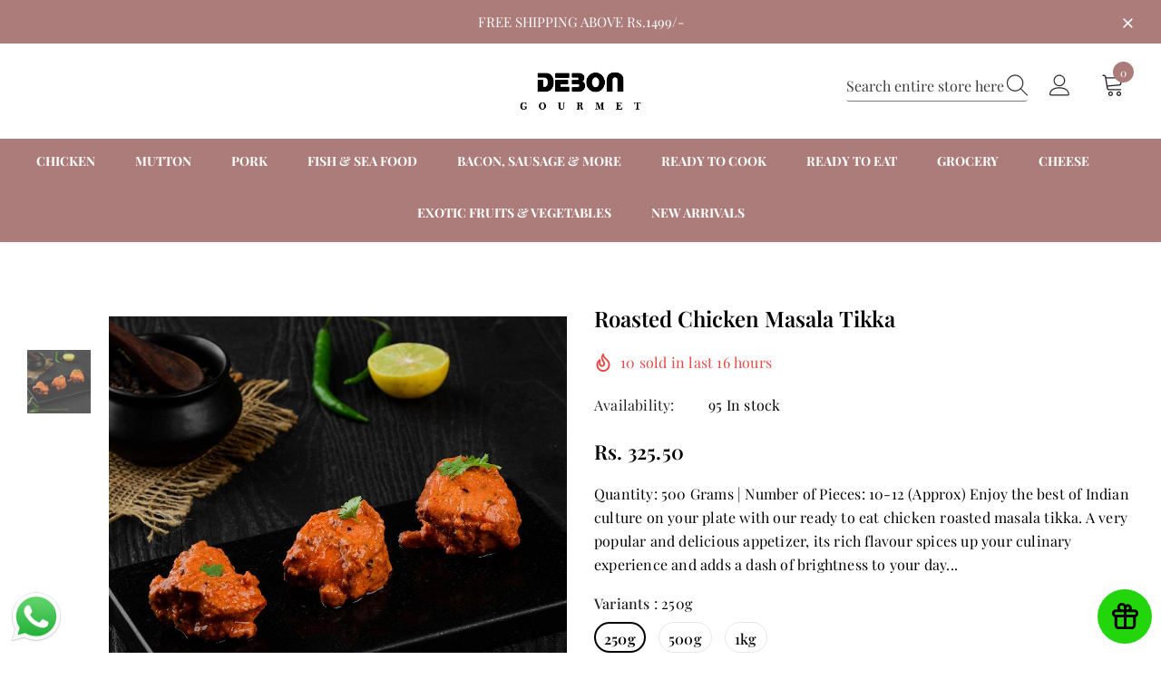

--- FILE ---
content_type: text/css
request_url: https://www.debon.co.in/cdn/shop/t/6/assets/theme-settings.css?v=122187707600058730411763526074
body_size: 3559
content:
.slick-arrow{background-color:var(--color_bg_slick_arrow);border:1px solid var(--color_border_slick_arrow);color:var(--color_slick_arrow)}.slick-arrow:not(.slick-disabled):hover{background:var(--background_1);color:var(--color_1);border-color:var(--border_1)}.widget-title .box-title{color:var(--page_title_color);position:relative;letter-spacing:0;font-size:24px;font-weight:700;text-transform:capitalize;margin-bottom:15px}.layout_default .header-default .close-menu-mb.menu-open{z-index:101}.layout_default .wrapper-newsletter .halo-modal-body #dismiss+label:before{top:4px}.layout_default.template-index .main-content{margin-top:15px}.layout_default .slide-content.style_4 .slide-button{padding:15px 20px 14px!important}.layout_default .policies-block .policy-item a{padding:14px 0 15px;height:100%}.layout_default [data-row="2"] .policy-item a{padding-top:10px;padding-bottom:10px}.layout_default .policies-block.layout_style_2 .policy-icon{top:-2px;margin-right:15px}.layout_default .policies-block.layout_style_2 .policy-icon svg{width:24px;height:24px}.layout_default .policies-block.layout_style_2 .policy-text{top:1px}.layout_default .slide-content .slide-sub{margin-bottom:15px}.layout_default .slide-content.style_4 .slide-heading{padding-bottom:5px}.layout_default .slide-content.style_4 .slide-button{font-size:var(--font_size);font-weight:700}.layout_default .home-spotlight-block .widget-title.no-des{margin-bottom:30px}.layout_default .home-spotlight-slider .content .title{letter-spacing:0}.layout_default .home-spotlight-slider.layout_style_6 .content .title{font-size:var(--font_size_plus2);font-weight:500;text-transform:none}.layout_default .home-spotlight-slider .spotlight-item{-webkit-box-shadow:none;-moz-box-shadow:none;box-shadow:none}.layout_default .home-spotlight-slider [data-blogs-slider] .item{padding-left:5px;padding-right:5px}.layout_default .home-spotlight-slider [data-blogs-slider]{margin-left:-5px;margin-right:-5px}.layout_default .home-spotlight-slider [data-blogs-slider] .spotlight-item{margin-bottom:10px}.layout_default .home-spotlight-slider .slick-slider .spotlight-item{margin-bottom:0}.layout_default .product-item .action .btn{padding:10px 15px 9px!important}.layout_default .show-popup-qs .product-card__button_cancel_mobile .btn-cancel{padding:0!important;width:20px;height:20px}.layout_default .price-box{font-size:var(--font_size)}.layout_default .price-box .old-price{font-weight:400}.layout_default .quickSearchResultsWrap .product-item .product-bottom{text-align:var(--product_name_text_align)}.layout_default #product-variants .swatch .swatch-element:not(.color) label{padding:2px 10px}.layout_default #dropdown-cart .product-details .option .product-details__edit{top:4px}.layout_default .product-label .label{font-size:var(--font_size_minus2)}.layout_default .collection-template .padding .infinite-scrolling .btn{min-width:180px}.layout_default .home-instagram.style_4 .widget-title{margin-bottom:28px}.layout_default .home-instagram{padding:32px 0 30px}.layout_default .home-instagram.style_4 .widget-title .box-title{font-weight:700}.layout_default .products-grid.slick-slider .grid-item{margin-bottom:20px}.layout_default .policies-block.layout_style_2 .policy-item:before{content:"";height:45%}.layout_default .policies-block.layout_style_2 .policy-item:last-child:before{content:none}.layout_default .theme-ask{margin-top:20px}@media (min-width: 768px){.layout_default .slide-content.abs_center{-moz-transform:translate(-50%,-50%);-o-transform:translate(-50%,-50%);-ms-transform:translate(-50%,-50%);-webkit-transform:translate(-50%,-50%);transform:translate(-50%,-50%)}}@media (min-width: 1200px){.layout_default .slide-content.style_4 .slide-text{margin-bottom:47px}.layout_default .home-spotlight-slider [data-rows="5"] .item{-webkit-box-flex:0;-ms-flex:0 0 20%;flex:0 0 20%;max-width:20%}.layout_default [data-row="2"] .policy-item a{padding-top:20px;padding-bottom:20px}.layout_default .compare-link{top:73%}.layout_default .compare-link a{font-weight:600;font-size:var(--font_size_minus2)}}@media (max-width: 1199px){.layout_default .policies-block [data-row="2"]:not(.slick-slider) .policy-item{-webkit-box-flex:0;-ms-flex:0 0 50%;flex:0 0 50%;max-width:50%}.layout_default .policies-block .policies-slider:not(.slick-slider){padding:0;margin:0}.layout_default .policies-block .policies-slider:not(.slick-slider) .policy-item{padding:0}.layout_default .policies-block .policies-slider:not(.slick-slider) .policy-item a{padding-left:15px;padding-right:15px}.policies-block.layout_style_2 .policy-text>span{font-size:16px!important;line-height:22px}.policies-block.layout_style_2 .policy-text p{font-size:14px!important;line-height:20px}}@media (max-width: 991px){.layout_default .slide-content .slide-text br{display:none}.layout_default .slide-content .slide-text{max-width:500px}.layout_default .slide-content .slide-button{min-width:160px!important;padding:10px 20px 9px!important}}@media (min-width: 768px) and (max-width: 991px){.layout_default .slide-content{width:60%}}@media (max-width: 767px){.layout_default .slide-content .slide-button{margin-right:0}.layout_default .slide-content.style_4 .slide-button{min-width:210px!important}.layout_default .slide-content .slide-button-1{margin-bottom:10px}}@media (max-width: 320px){.policies-block.layout_style_2 .policy-text>span{font-size:14px!important;line-height:20px}.policies-block.layout_style_2 .policy-text p{font-size:14px!important;line-height:20px}}.loading-modal{background-color:#fffc}.ajax-lookbook-modal .lookbook-content .product-item .btn,.ajax-lookbook-modal .lookbook-content .product-item .product-shop .shopify-payment-button button.shopify-payment-button__button,.product-shop .shopify-payment-button .ajax-lookbook-modal .lookbook-content .product-item button.shopify-payment-button__button,.ajax-lookbook-modal .lookbook-content .product-item .product-shop .groups-btn .wishlist,.product-shop .groups-btn .ajax-lookbook-modal .lookbook-content .product-item .wishlist,.ajax-lookbook-modal .lookbook-content .product-item .tabs__product-page .spr-container .spr-summary-actions-newreview,.tabs__product-page .spr-container .ajax-lookbook-modal .lookbook-content .product-item .spr-summary-actions-newreview,.ajax-lookbook-modal .lookbook-content .product-item .addresses-page .btn-edit-delete a,.addresses-page .btn-edit-delete .ajax-lookbook-modal .lookbook-content .product-item a{background:#000000e6;color:var(--color_1);border-color:#000000e6}.grid-item-mansory .countdown-grid-item{background-color:#e74a45cc}.cart-form .cart-list .qty-group input[name=quantity][disabled]{background-color:#c1c1c180}.swatch.swatch_size_large .swatch-element:not(.color) label{min-width:70px;height:70px;border-radius:50%;line-height:58px}.swatch.swatch_size_large .swatch-element.color label{width:70px;height:70px;border-radius:50%}.tabs__product-page .spr-container .spr-review-reportreview{color:#e74a45cc}.cart-template .wrapper-cart-template .cart-list .group-action .remove .text-hover:before{background-color:#20202080}.custom-acc-page .last a:last-child{border-bottom:1px solid rgba(0,0,0,.7)}.body-boxed{background-color:#f8f8f8}.home-blog-style2 .article-img:before{background-color:#20202080}#cart_slider{background-color:#edebf7;color:#3c3c3c}.adaptive_height img.lazyload:after,.adaptive_height img.lazyloading:after{background-color:#f6f8f9}.newsletter-toolbar .social-icons li:hover a{color:#505050!important}.newsletter-toolbar .social-icons a{color:#a7a7a7}.newsletter-toolbar .toolbar--text span,.newsletter-toolbar .toolbar--text:hover span{color:#202020}.product-title,.product-name{overflow:hidden;white-space:normal;display:-webkit-box;-webkit-line-clamp:2;text-overflow:ellipsis;-webkit-box-orient:vertical}.wrapper_header_02 .cart-icon .cartCount{height:23px;line-height:21px}.wrapper_header_02 .header-mb .header-mb-middle .header-logo{padding:0}.wrapper_header_02 .header-mb .header-mb-middle .header-logo svg{padding-top:5px}.wrapper_header_02 .svg-mb .icon-search svg{stroke-width:8px;width:21px;height:21px;margin-bottom:-3px}.search-open .header-02 .wrapper-header .search-bar .icon-search svg{stroke-width:12px}.wrapper_header_02 .site-nav .mega-menu .style_5 .mega-banner.skin-2 .title{padding-top:20px}.wrapper_header_02 .mega-menu .product-item .btn{padding:0!important;font-weight:500}.wrapper_header_02 .site-nav .mega-menu .product-item .action{display:none}.wrapper_header_02 .site-nav .mega-menu .style_1 .mega-banner .col-left{max-width:200px}.wrapper_header_02 .site-nav .mega-menu .product-item .product-title{margin-bottom:2px}.wrapper_header_02 .site-nav .mega-menu .product-item .spr-badge{margin-bottom:8px}.wrapper_header_02 .site-nav .mega-menu .style_5 .skin-2 h3{font-weight:500;padding-top:20px!important}.site-nav .mega-menu .style_5 .skin-2 .azbrandstable .vendor-letter-menu a{font-weight:500}.site-nav .mega-menu .style_5 .skin-2 .azbrandstable .vendor-letter-menu a{font-size:var(-font-size)}.site-nav .mega-menu .style_5 .skin-2 .link-brands{text-transform:capitalize}.site-nav .menu-lv-1>a>span:not(.icon-dropdown):before{bottom:0}.site-nav .mega-menu .menu-lv-3>a span:before{bottom:2px}.site-nav .mega-menu .style_5 .skin-2 .link-brands,.site-nav .mega-menu .style_5 .skin-2 .azbrandstable .vendor-letter-menu a:hover span{text-underline-position:from-font}.page-header,.btn,.product-shop .product-title,.page-header h1,.btn h1,.product-shop .product-title h1,.page-header h2,.btn h2,.product-shop .product-title h2{font-family:var(--fonts_name_2)}.compare-link a{padding:8px 18px 6px;text-transform:uppercase}.recently-viewed-products .widget-title,.related-products .widget-title{text-align:left}.page-header h2,.page-header h1{margin-top:20px}.sidebar-widget-product .products-grid .grid-item .item-swatch{margin-bottom:20px}.product-item .product-bottom .wrapper-compare{justify-content:center}.product-item .product-bottom .wrapper-compare .compare-button .compare-text{font-size:var(--font_size);display:block}.sticky_form{position:fixed;bottom:0;left:0;right:0;background-color:#fff;color:#3c3c3c;z-index:100;padding:7px 0;-webkit-transition:.5s ease;-moz-transition:.5s ease;-ms-transition:.5s ease;-o-transition:.5s ease;transition:.5s ease;-moz-transform:translate3d(0,100%,0);-o-transform:translate3d(0,100%,0);-ms-transform:translate3d(0,100%,0);-webkit-transform:translate3d(0,100%,0);transform:translate3d(0,100%,0);opacity:0;-ms-filter:"progid:DXImageTransform.Microsoft.Alpha(opacity=0)";filter:alpha(opacity=0);-webkit-box-shadow:0 -3px 3px -3px rgba(0,0,0,.1);-moz-box-shadow:0 -3px 3px -3px rgba(0,0,0,.1);box-shadow:0 -3px 3px -3px #0000001a}.sticky_form .sticky_icon{display:inline-block;font-size:18px;line-height:25px;position:relative;top:1px;margin-right:8px}.sticky_form .align-items-center{-webkit-box-pack:space-between;-moz-box-pack:space-between;-ms-flex-pack:space-between;-webkit-justify-content:space-between;justify-content:space-between}.sticky_form .sticky-item{margin:0 20px}.sticky_form .countdown-item{display:inline-flex;font-size:var(--font_size);font-weight:500;letter-spacing:.05em;text-transform:uppercase;line-height:var(--font_size_plus13)}.sticky_form .clock-item .num{padding-left:5px}.sticky_form .clock-item span:not(.num){padding-right:5px}.sticky_form .clock-item:first-of-type .num{padding-left:0}.sticky_form .clock-item:last-of-type span:not(.num){padding-right:0}.sticky_form .pr-img{display:-webkit-box;display:-webkit-flex;display:-moz-flex;display:-ms-flexbox;display:flex;-webkit-align-items:center;-moz-align-items:center;-ms-align-items:center;align-items:center}.sticky_form .pr-img img{width:45px}.sticky_form .pr-img .product-title{margin:0 0 0 17px}.sticky_form .sticky_group{display:-webkit-box;display:-webkit-flex;display:-moz-flex;display:-ms-flexbox;display:flex;margin:0 -10px;max-width:312px}.sticky_form .sticky_group .pr-selectors,.sticky_form .sticky_group .quantity{padding:0 10px}.sticky_form .action{text-align:right}.sticky_form .sticky-add-to-cart{background:var(--background_1);color:var(--color_1);border-color:var(--border_1);width:100%;min-width:200px;max-width:200px}.sticky_form .sticky-add-to-cart:hover{background:var(--background_2);color:var(--color_2);border-color:var(--border_2)}.sticky_form .quantity{-webkit-box-flex:0;-ms-flex:0 0 110px;flex:0 0 110px;max-width:110px}.sticky_form .pr-selectors{position:relative;-webkit-box-flex:0;-ms-flex:0 0 calc(100% - 90px);flex:0 0 calc(100% - 90px);max-width:calc(100% - 90px)}.sticky_form .pr-selectors .pr-active{position:relative;max-width:100%;overflow:hidden;text-overflow:ellipsis;white-space:nowrap;border:1px solid var(--border_dropdown);display:block;padding:8px 30px 6px 13px;color:#646464;cursor:pointer;background:#fff}.sticky_form .pr-selectors .pr-active:before{right:10px;position:absolute;top:50%;content:"\f107";font: 18px/1 FontAwesome;transform:translateY(-50%)}.sticky_form .pr-selectors ul{padding:0;list-style:none;position:absolute;top:auto;width:-moz-calc(100% - 20px);width:-webkit-calc(100% - 20px);width:-ms-calc(100% - 20px);width:calc(100% - 20px);bottom:-moz-calc(100% - 1px);bottom:-webkit-calc(100% - 1px);bottom:-ms-calc(100% - 1px);bottom:calc(100% - 1px);background:#fff;margin-bottom:0;border:1px solid var(--border_dropdown);overflow:auto;height:0;opacity:0;-ms-filter:"progid:DXImageTransform.Microsoft.Alpha(opacity=0)";filter:alpha(opacity=0);-webkit-transition:all .3s ease;-moz-transition:all .3s ease;-ms-transition:all .3s ease;-o-transition:all .3s ease;transition:all .3s ease}.sticky_form .pr-selectors ul li a{display:block;padding:5px 0;color:#646464}.sticky_form .pr-selectors ul li a:hover,.sticky_form .pr-selectors ul li a.active{color:#5572ad}.sticky_form .pr-selectors ul li .sold-out{color:#b6b6b6;text-decoration:line-through!important;pointer-events:none}.sticky_form.open-sticky .pr-selectors ul{opacity:1;-ms-filter:"progid:DXImageTransform.Microsoft.Alpha(opacity=100)";filter:alpha(opacity=100);max-height:290px;padding:10px;height:inherit}.layout_style_surfup .sticky_form.open-sticky .pr-selectors ul{height:auto}.show_sticky .sticky_form{-moz-transform:translate3d(0,0,0);-o-transform:translate3d(0,0,0);-ms-transform:translate3d(0,0,0);-webkit-transform:translate3d(0,0,0);transform:translateZ(0);opacity:1;-ms-filter:"progid:DXImageTransform.Microsoft.Alpha(opacity=100)";filter:alpha(opacity=100)}.wrapper-wishlist .product-vendor{display:none!important}.hot_stock{margin-bottom:15px;color:#d62828}@media (max-width: 1024px){.style_product_grid_2 .product-item .product-bottom .wrapper-size{justify-content:center}}@media (min-width: 480px){.icon-nav.menu-open{right:inherit;left:337px}}@media (max-width: 767px){.featured-products.has-banner.layout_style_2 .column-product .column-product-inner .grid-item .product-item .wrapper-vendor,.style_product_grid_2 .product-item .product-bottom .wrapper-size,.style_product_grid_2 .product-item .product-bottom .wrapper-compare,.style_product_grid_2 .product-item .product-bottom .wrapper-vendor{justify-content:center}}@media (max-width: 1199px){.navigation-05 .lang-currency-groups .lang-block,.navigation-05 .lang-currency-groups .currency-block{border-bottom:1px solid rgba(0,0,0,0)}.header-bottom{background-color:#fff;color:#232323}.header-bottom a{color:#232323}.wrapper-navigation .header-pc{color:#3c3c3c}.wrapper-navigation .header-pc .lang-currency-groups,.navigation-06 .lang-currency-groups{border-top:1px solid rgba(0,0,0,0)}.wrapper-navigation .header-pc a{color:#3c3c3c}.wrapper-navigation .header-pc a:hover{color:#0688e2}.jas-mb-style{background-color:#fff}.site-nav .menu-mb-title{border-bottom:1px solid rgba(0,0,0,0);color:#232323;background-color:#f8f8f8}.site-nav .menu-lv-1{border-bottom:1px solid rgba(0,0,0,0)}.site-nav .menu-lv-1>a{color:#232323}.site-nav .menu-lv-1:hover{background-color:#f8f8f8}.site-nav .menu-lv-1:hover>a{color:#0688e2}.site-nav .menu-lv-2{border-bottom:1px solid rgba(0,0,0,0)}.site-nav .menu-lv-2>a{color:#232323}.site-nav .menu-lv-2:hover>a{color:#232323}.site-nav .menu-lv-3>a{color:#3c3c3c}.site-nav .menu-lv-3:hover>a{color:#0688e2}.site-nav .sub-menu-mobile{background-color:#fff}.site-nav .mega-menu .mega-banner .title,.site-nav .mega-menu .mega-banner .product-item .btn{color:#232323}.site-nav .mega-menu .mega-banner .product-item .btn{border-bottom-color:#232323b3}.site-nav .d-md-flex .col-left .menu-lv-2 a{border-bottom:1px solid rgba(0,0,0,0)}.product-item .product-des.abs-bottom{bottom:35px;z-index:1}.wrapper_header_02 .mb-area .free-shipping-text,.wrapper_header_02 .mb-area .wishlist,.wrapper_header_02 .mb-area .acc-links{color:#3c3c3c}.wrapper_header_02 .mb-area .free-shipping-text:hover,.wrapper_header_02 .mb-area .wishlist:hover,.wrapper_header_02 .mb-area .acc-links:hover{color:#0688e2}.wrapper_header_02 .mb-area .header-bottom-left .shipping-text{border-top:1px solid rgba(0,0,0,0)}.wrapper_header_02 .customer-links svg{display:none}.wrapper_header_03 .header-pc .header-panel-top .left-groups{border-top:1px solid rgba(0,0,0,0)}.wrapper_header_03 .header-pc .social-icons a{color:#232323!important}.wrapper_header_04 .appentMb .acc-links,.wrapper_header_04 .appentMb .wishlist{color:#3c3c3c}.wrapper_header_04 .appentMb .acc-links:hover,.wrapper_header_04 .appentMb .wishlist:hover{color:#0688e2}.wrapper_header_04 .appentMb .lang-currency-groups{border-top:1px solid rgba(0,0,0,0)}.wrapper_header_supermarket .fb-like-code a span{color:#232323}.wrapper_header_supermarket .header-links a,.wrapper_header_supermarket .info-store,.wrapper_header_supermarket .info-store .info-text a,.wrapper_header_supermarket append-mb,.wrapper_header_supermarket .append-mb a{color:#3c3c3c}.navigation-08 .header-bottom-right .help-item a{color:#3c3c3c!important}.wrapper_header_supermarket .header-links a:hover,.wrapper_header_supermarket .info-store .info-text a:hover,.wrapper_header_supermarket .append-mb a:hover{color:#0688e2}.wrapper_header_supermarket .wrapper-navigation .lang-currency-groups{border-top:1px solid rgba(0,0,0,0)}.wrapper_header_supermarket .vertical-menu .menu-lv-1>a{color:#3c3c3c}.wrapper_header_supermarket.enable_vertical_menu .vertical-menu .menu-lv-1>a{color:#232323}}@media (min-width: 1200px){.custom_width .container{max-width:1600px!important}.featured-products.has-banner .column-product,.recently-viewed-products.has-banner .column-product,.featured-product-article.has-banner .column-product,.related-products.has-banner .column-product{-webkit-box-flex:0;-ms-flex:0 0 calc(60% + 15px);flex:0 0 calc(60% + 15px);max-width:-moz-calc(60% + 15px);max-width:-webkit-calc(60% + 15px);max-width:-ms-calc(60% + 15px);max-width:calc(60% + 15px);padding-right:-moz-calc((100% - (1600px - 30px))/2);padding-right:-webkit-calc((100% - (1600px - 30px))/2);padding-right:-ms-calc((100% - (1600px - 30px))/2);padding-right:calc((100% - 1570px)/2)}.featured-products.has-banner .column-product .column-product-inner,.recently-viewed-products.has-banner .column-product .column-product-inner,.featured-product-article.has-banner .column-product .column-product-inner,.related-products.has-banner .column-product .column-product-inner{max-width:-moz-calc(1600px/10 * 6 - 30px);max-width:-webkit-calc(1600px/10 * 6 - 30px);max-width:-ms-calc(1600px/10 * 6 - 30px);max-width:calc(1600px/10 * 6 - 30px)}.featured-products.has-banner .flex-row-reverse .column-product,.recently-viewed-products.has-banner .flex-row-reverse .column-product,.featured-product-article.has-banner .flex-row-reverse .column-product,.related-products.has-banner .flex-row-reverse .column-product{padding-left:-moz-calc((100% - (1600px - 30px))/2);padding-left:-webkit-calc((100% - (1600px - 30px))/2);padding-left:-ms-calc((100% - (1600px - 30px))/2);padding-left:calc((100% - 1570px)/2);padding-right:15px}.animate-scale{position:relative;display:block;overflow:hidden}.animate-scale:before{content:"";position:absolute;top:0;left:0;width:100%;height:100%;background-color:#232323;overflow:hidden;opacity:0;-ms-filter:"progid:DXImageTransform.Microsoft.Alpha(opacity=0)";filter:alpha(opacity=0);z-index:2;-webkit-transition:all .5s ease;-moz-transition:all .5s ease;-ms-transition:all .5s ease;-o-transition:all .5s ease;transition:all .5s ease}.animate-scale img{-webkit-transition:all .7s ease;-moz-transition:all .7s ease;-ms-transition:all .7s ease;-o-transition:all .7s ease;transition:all .7s ease}.animate-scale:hover img{-moz-transform:scale3d(1.1,1.1,1);-o-transform:scale3d(1.1,1.1,1);-ms-transform:scale3d(1.1,1.1,1);-webkit-transform:scale3d(1.1,1.1,1);transform:scale3d(1.1,1.1,1)}.animate-scale:hover:before{overflow:visible;opacity:.3;-ms-filter:"progid:DXImageTransform.Microsoft.Alpha(opacity=30)";filter:alpha(opacity=30)}.animate-hvr:hover:before{opacity:1;-ms-filter:"progid:DXImageTransform.Microsoft.Alpha(opacity=100)";filter:alpha(opacity=100)}.search-open .header-default .nav-search .close-search{color:#000}.site-nav .no-mega-menu li+li>a{border-top:1px solid rgba(0,0,0,0)}.product-item .product-grid-image:before{@include filled_obj();background-color:#ffffffb3;@include opacity(0);@include transition(opacity .5s ease);visibility:hidden;z-index:1}.product-item .inner-top:hover .product-top .quickview-button,.product-item .inner-top:hover .product-top .compare-button,.product-item .inner-top:hover .product-des{opacity:1;-ms-filter:"progid:DXImageTransform.Microsoft.Alpha(opacity=100)";filter:alpha(opacity=100);visibility:visible}.product-item .inner-top:hover .wrapper-compare .compare-button,.product-item .inner-top:hover .compare-button{opacity:1;visibility:visible}.product-item .product-top:hover .image-swap .images-one{opacity:0;-ms-filter:"progid:DXImageTransform.Microsoft.Alpha(opacity=0)";filter:alpha(opacity=0)}.product-item .product-top:hover .images-two{opacity:1;-ms-filter:"progid:DXImageTransform.Microsoft.Alpha(opacity=100)";filter:alpha(opacity=100)}.product-item .product-top:hover .product-grid-image:before{opacity:1;-ms-filter:"progid:DXImageTransform.Microsoft.Alpha(opacity=100)";filter:alpha(opacity=100);visibility:visible}.search-open .header-lang-style2 .search-form .close-search{color:#000}}
/*# sourceMappingURL=/cdn/shop/t/6/assets/theme-settings.css.map?v=122187707600058730411763526074 */
